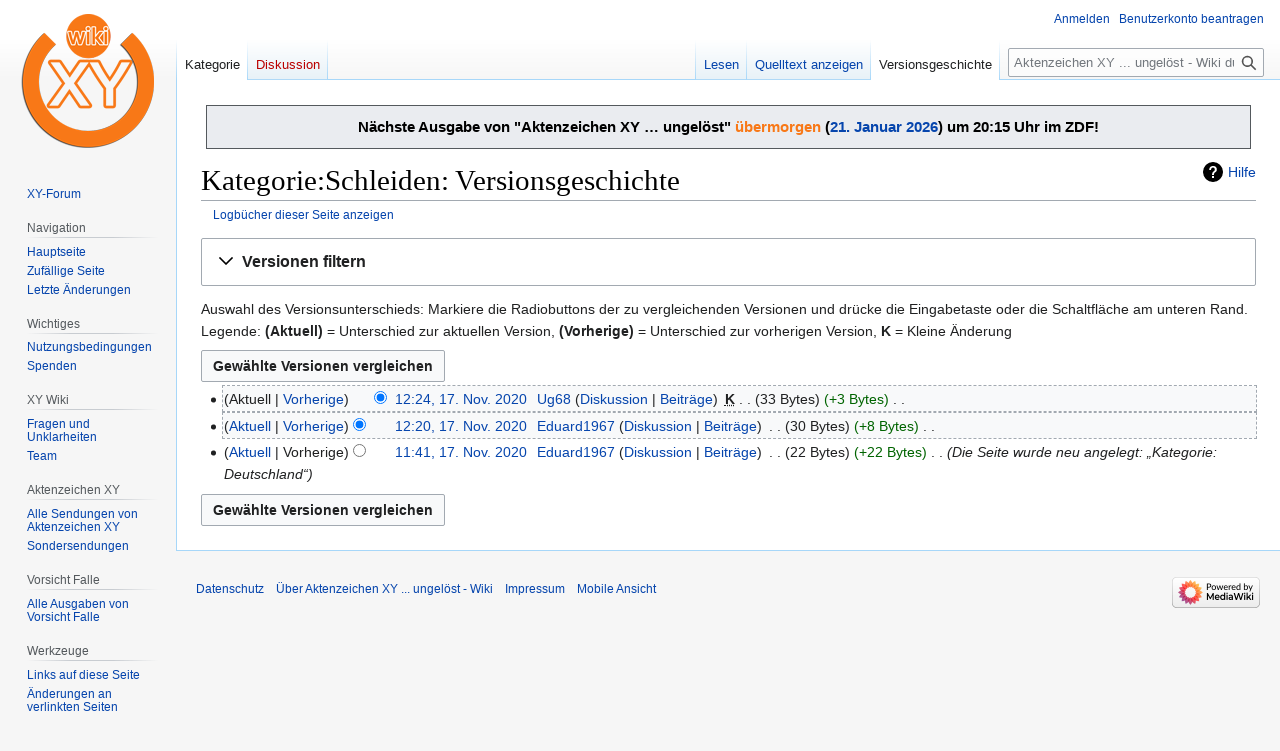

--- FILE ---
content_type: text/html; charset=UTF-8
request_url: https://www.wikixy.de/index.php?title=Kategorie:Schleiden&action=history
body_size: 9563
content:
<!DOCTYPE html>
<html class="client-nojs" lang="de" dir="ltr">
<head>
<meta charset="UTF-8">
<title>Kategorie:Schleiden: Versionsgeschichte – Aktenzeichen XY ... ungelöst - Wiki</title>
<script>(function(){var className="client-js";var cookie=document.cookie.match(/(?:^|; )wikixy_db_hae5_mwclientpreferences=([^;]+)/);if(cookie){cookie[1].split('%2C').forEach(function(pref){className=className.replace(new RegExp('(^| )'+pref.replace(/-clientpref-\w+$|[^\w-]+/g,'')+'-clientpref-\\w+( |$)'),'$1'+pref+'$2');});}document.documentElement.className=className;}());RLCONF={"wgBreakFrames":false,"wgSeparatorTransformTable":[",\t.",".\t,"],"wgDigitTransformTable":["",""],"wgDefaultDateFormat":"dmy","wgMonthNames":["","Januar","Februar","März","April","Mai","Juni","Juli","August","September","Oktober","November","Dezember"],"wgRequestId":"d0d6fb8835b418ab18dcaeba","wgCanonicalNamespace":"Category","wgCanonicalSpecialPageName":false,"wgNamespaceNumber":14,"wgPageName":"Kategorie:Schleiden","wgTitle":"Schleiden","wgCurRevisionId":33809,"wgRevisionId":0,"wgArticleId":4621,"wgIsArticle":false,"wgIsRedirect":false,"wgAction":"history","wgUserName":null,"wgUserGroups":["*"],"wgCategories":[],
"wgPageViewLanguage":"de","wgPageContentLanguage":"de","wgPageContentModel":"wikitext","wgRelevantPageName":"Kategorie:Schleiden","wgRelevantArticleId":4621,"wgIsProbablyEditable":false,"wgRelevantPageIsProbablyEditable":false,"wgRestrictionEdit":[],"wgRestrictionMove":[],"wgMFDisplayWikibaseDescriptions":{"search":false,"watchlist":false,"tagline":false},"wgVisualEditor":{"pageLanguageCode":"de","pageLanguageDir":"ltr","pageVariantFallbacks":"de"},"wgEditSubmitButtonLabelPublish":false};RLSTATE={"site.styles":"ready","user.styles":"ready","user":"ready","user.options":"loading","mediawiki.interface.helpers.styles":"ready","codex-search-styles":"ready","mediawiki.action.history.styles":"ready","mediawiki.special.changeslist":"ready","mediawiki.helplink":"ready","oojs-ui-core.styles":"ready","oojs-ui.styles.indicators":"ready","mediawiki.widgets.styles":"ready","oojs-ui-core.icons":"ready","mediawiki.htmlform.ooui.styles":"ready","mediawiki.htmlform.styles":"ready",
"mediawiki.widgets.DateInputWidget.styles":"ready","mediawiki.pager.styles":"ready","skins.vector.styles.legacy":"ready","jquery.makeCollapsible.styles":"ready","mediawiki.feedlink":"ready","ext.visualEditor.desktopArticleTarget.noscript":"ready"};RLPAGEMODULES=["mediawiki.action.history","mediawiki.htmlform","jquery.makeCollapsible","mediawiki.htmlform.ooui","mediawiki.widgets.DateInputWidget","site","mediawiki.page.ready","skins.vector.legacy.js","ext.visualEditor.desktopArticleTarget.init","ext.visualEditor.targetLoader"];</script>
<script>(RLQ=window.RLQ||[]).push(function(){mw.loader.impl(function(){return["user.options@12s5i",function($,jQuery,require,module){mw.user.tokens.set({"patrolToken":"+\\","watchToken":"+\\","csrfToken":"+\\"});
}];});});</script>
<link rel="stylesheet" href="/load.php?lang=de&amp;modules=codex-search-styles%7Cext.visualEditor.desktopArticleTarget.noscript%7Cjquery.makeCollapsible.styles%7Cmediawiki.action.history.styles%7Cmediawiki.feedlink%2Chelplink%7Cmediawiki.htmlform.ooui.styles%7Cmediawiki.htmlform.styles%7Cmediawiki.interface.helpers.styles%7Cmediawiki.pager.styles%7Cmediawiki.special.changeslist%7Cmediawiki.widgets.DateInputWidget.styles%7Cmediawiki.widgets.styles%7Coojs-ui-core.icons%2Cstyles%7Coojs-ui.styles.indicators%7Cskins.vector.styles.legacy&amp;only=styles&amp;skin=vector">
<script async="" src="/load.php?lang=de&amp;modules=startup&amp;only=scripts&amp;raw=1&amp;skin=vector"></script>
<meta name="ResourceLoaderDynamicStyles" content="">
<link rel="stylesheet" href="/load.php?lang=de&amp;modules=site.styles&amp;only=styles&amp;skin=vector">
<meta name="generator" content="MediaWiki 1.42.1">
<meta name="robots" content="noindex,nofollow,max-image-preview:standard">
<meta name="format-detection" content="telephone=no">
<meta name="viewport" content="width=1000">
<link rel="apple-touch-icon" href="/apple-touch-icon-precomposed.png">
<link rel="icon" href="favicon.ico">
<link rel="search" type="application/opensearchdescription+xml" href="/opensearch_desc.php" title="Aktenzeichen XY ... ungelöst - Wiki (de)">
<link rel="EditURI" type="application/rsd+xml" href="https://www.wikixy.de/api.php?action=rsd">
<link rel="alternate" type="application/atom+xml" title="Atom-Feed für „Kategorie:Schleiden“" href="/index.php?title=Kategorie:Schleiden&amp;feed=atom&amp;action=history">
<link rel="alternate" type="application/atom+xml" title="Atom-Feed für „Aktenzeichen XY ... ungelöst - Wiki“" href="/index.php?title=Spezial:Letzte_%C3%84nderungen&amp;feed=atom">
</head>
<body class="skin-vector-legacy mediawiki ltr sitedir-ltr mw-hide-empty-elt ns-14 ns-subject page-Kategorie_Schleiden rootpage-Kategorie_Schleiden skin-vector action-history"><div id="mw-page-base" class="noprint"></div>
<div id="mw-head-base" class="noprint"></div>
<div id="content" class="mw-body" role="main">
	<a id="top"></a>
	<div id="siteNotice"><div id="localNotice" data-nosnippet=""><div class="sitenotice" lang="de" dir="ltr"><div class="mw-message-box" style="margin: 5px;"><div style="text-align: center;"><big><b>Nächste Ausgabe von "Aktenzeichen XY … ungelöst" <span style="color:#F87817;">übermorgen</span> (<a href="/Sendung_vom_21.01.2026" title="Sendung vom 21.01.2026">21. Januar 2026</a>) um 20:15 Uhr im ZDF!</b></big></div></div></div></div></div>
	<div class="mw-indicators">
	<div id="mw-indicator-mw-helplink" class="mw-indicator"><a href="https://meta.wikimedia.org/wiki/Special:MyLanguage/Help:Page_history" target="_blank" class="mw-helplink">Hilfe</a></div>
	</div>
	<h1 id="firstHeading" class="firstHeading mw-first-heading">Kategorie:Schleiden: Versionsgeschichte</h1>
	<div id="bodyContent" class="vector-body">
		
		<div id="contentSub"><div id="mw-content-subtitle"><div class="mw-history-subtitle"><a href="/index.php?title=Spezial:Logbuch&amp;page=Kategorie%3ASchleiden" title="Spezial:Logbuch">Logbücher dieser Seite anzeigen</a></div></div></div>
		<div id="contentSub2"></div>
		
		<div id="jump-to-nav"></div>
		<a class="mw-jump-link" href="#mw-head">Zur Navigation springen</a>
		<a class="mw-jump-link" href="#searchInput">Zur Suche springen</a>
		<div id="mw-content-text" class="mw-body-content"><div class='mw-htmlform-ooui-wrapper oo-ui-layout oo-ui-panelLayout oo-ui-panelLayout-padded oo-ui-panelLayout-framed'><form id='mw-history-searchform' action='/index.php' method='get' enctype='application/x-www-form-urlencoded' class='mw-htmlform mw-htmlform-ooui oo-ui-layout oo-ui-formLayout'><fieldset id='mw-history-search' class='oo-ui-layout oo-ui-labelElement oo-ui-fieldsetLayout mw-collapsibleFieldsetLayout mw-collapsible mw-collapsed'><legend role='button' class='oo-ui-fieldsetLayout-header mw-collapsible-toggle'><span class='oo-ui-iconElement-icon oo-ui-iconElement-noIcon'></span><span class='oo-ui-labelElement-label'>Versionen filtern</span><span class='oo-ui-widget oo-ui-widget-enabled oo-ui-iconElement-icon oo-ui-icon-expand oo-ui-iconElement oo-ui-labelElement-invisible oo-ui-iconWidget'>Ausklappen</span><span class='oo-ui-widget oo-ui-widget-enabled oo-ui-iconElement-icon oo-ui-icon-collapse oo-ui-iconElement oo-ui-labelElement-invisible oo-ui-iconWidget'>Einklappen</span></legend><div class='oo-ui-fieldsetLayout-group mw-collapsible-content'><div class='oo-ui-widget oo-ui-widget-enabled'><input type="hidden" value="Kategorie:Schleiden" name="title">
<div data-mw-modules='mediawiki.widgets.DateInputWidget' id='ooui-php-6' class='mw-htmlform-field-HTMLDateTimeField  mw-htmlform-datetime-field mw-htmlform-autoinfuse oo-ui-layout oo-ui-labelElement oo-ui-fieldLayout oo-ui-fieldLayout-align-top' data-ooui='{"_":"mw.htmlform.FieldLayout","fieldWidget":{"tag":"mw-input-date-range-to"},"align":"top","helpInline":true,"$overlay":true,"label":{"html":"Bis Datum:"},"classes":["mw-htmlform-field-HTMLDateTimeField"," mw-htmlform-datetime-field","mw-htmlform-autoinfuse"]}'><div class='oo-ui-fieldLayout-body'><span class='oo-ui-fieldLayout-header'><label for='ooui-php-2' class='oo-ui-labelElement-label'>Bis Datum:</label></span><div class='oo-ui-fieldLayout-field'><div id='mw-input-date-range-to' class='oo-ui-widget oo-ui-widget-enabled oo-ui-inputWidget oo-ui-textInputWidget oo-ui-textInputWidget-type-text oo-ui-textInputWidget-php mw-widget-dateInputWidget' data-ooui='{"_":"mw.widgets.DateInputWidget","longDisplayFormat":false,"precision":"day","$overlay":true,"placeholder":"JJJJ-MM-TT","name":"date-range-to","inputId":"ooui-php-2","required":false}'><input type='date' tabindex='0' name='date-range-to' value='' placeholder='JJJJ-MM-TT' id='ooui-php-2' class='oo-ui-inputWidget-input' /><span class='oo-ui-iconElement-icon oo-ui-iconElement-noIcon'></span><span class='oo-ui-indicatorElement-indicator oo-ui-indicatorElement-noIndicator'></span></div></div></div></div><div id='ooui-php-7' class='mw-htmlform-field-HTMLTagFilter mw-htmlform-autoinfuse oo-ui-layout oo-ui-labelElement oo-ui-fieldLayout oo-ui-fieldLayout-align-top' data-ooui='{"_":"mw.htmlform.FieldLayout","fieldWidget":{"tag":"tagfilter"},"align":"top","helpInline":true,"$overlay":true,"label":{"html":"&lt;a href=\"\/Spezial:Markierungen\" title=\"Spezial:Markierungen\"&gt;Markierungs&lt;\/a&gt;-Filter:"},"classes":["mw-htmlform-field-HTMLTagFilter","mw-htmlform-autoinfuse"]}'><div class='oo-ui-fieldLayout-body'><span class='oo-ui-fieldLayout-header'><label for='ooui-php-4' class='oo-ui-labelElement-label'><a href="/Spezial:Markierungen" title="Spezial:Markierungen">Markierungs</a>-Filter:</label></span><div class='oo-ui-fieldLayout-field'><div id='tagfilter' class='oo-ui-widget oo-ui-widget-enabled oo-ui-inputWidget oo-ui-textInputWidget oo-ui-textInputWidget-type-text oo-ui-textInputWidget-php oo-ui-comboBoxInputWidget oo-ui-comboBoxInputWidget-php' data-ooui='{"_":"OO.ui.ComboBoxInputWidget","options":[{"data":"discussiontools-reply","label":"Antwort"},{"data":"discussiontools","label":"discussiontools (versteckte Markierung)"},{"data":"discussiontools-source","label":"discussiontools-source (versteckte Markierung)"},{"data":"discussiontools-source-enhanced","label":"discussiontools-source-enhanced (versteckte Markierung)"},{"data":"discussiontools-visual","label":"discussiontools-visual (versteckte Markierung)"},{"data":"mw-replace","label":"Ersetzt"},{"data":"advanced mobile edit","label":"Erweiterte mobile Bearbeitung"},{"data":"mw-blank","label":"Geleert"},{"data":"mw-manual-revert","label":"Manuelle Zur\u00fccksetzung"},{"data":"mobile edit","label":"Mobile Bearbeitung"},{"data":"mobile web edit","label":"Mobile Web-Bearbeitung"},{"data":"mw-new-redirect","label":"Neue Weiterleitung"},{"data":"discussiontools-newtopic","label":"Neuer Abschnitt"},{"data":"mw-undo","label":"R\u00fcckg\u00e4ngigmachung"},{"data":"visualeditor","label":"Visuelle Bearbeitung"},{"data":"visualeditor-switched","label":"Visuelle Bearbeitung: Gewechselt"},{"data":"mw-removed-redirect","label":"Weiterleitung entfernt"},{"data":"mw-changed-redirect-target","label":"Weiterleitungsziel ge\u00e4ndert"},{"data":"wikieditor","label":"wikieditor (versteckte Markierung)"},{"data":"mw-reverted","label":"Zur\u00fcckgesetzt"},{"data":"mw-rollback","label":"Zur\u00fccksetzung"}],"$overlay":true,"name":"tagfilter","inputId":"ooui-php-4","required":false}'><input type='text' tabindex='0' name='tagfilter' value='' list='ooui-php-3' id='ooui-php-4' class='oo-ui-inputWidget-input' /><span class='oo-ui-iconElement-icon oo-ui-iconElement-noIcon'></span><span class='oo-ui-indicatorElement-indicator oo-ui-indicatorElement-noIndicator'></span><span class='oo-ui-widget oo-ui-widget-enabled oo-ui-indicatorElement-indicator oo-ui-indicator-down oo-ui-indicatorElement oo-ui-labelElement-invisible oo-ui-indicatorWidget'></span><datalist id='ooui-php-3'><option value='discussiontools-reply'>Antwort</option><option value='discussiontools'>discussiontools (versteckte Markierung)</option><option value='discussiontools-source'>discussiontools-source (versteckte Markierung)</option><option value='discussiontools-source-enhanced'>discussiontools-source-enhanced (versteckte Markierung)</option><option value='discussiontools-visual'>discussiontools-visual (versteckte Markierung)</option><option value='mw-replace'>Ersetzt</option><option value='advanced mobile edit'>Erweiterte mobile Bearbeitung</option><option value='mw-blank'>Geleert</option><option value='mw-manual-revert'>Manuelle Zurücksetzung</option><option value='mobile edit'>Mobile Bearbeitung</option><option value='mobile web edit'>Mobile Web-Bearbeitung</option><option value='mw-new-redirect'>Neue Weiterleitung</option><option value='discussiontools-newtopic'>Neuer Abschnitt</option><option value='mw-undo'>Rückgängigmachung</option><option value='visualeditor'>Visuelle Bearbeitung</option><option value='visualeditor-switched'>Visuelle Bearbeitung: Gewechselt</option><option value='mw-removed-redirect'>Weiterleitung entfernt</option><option value='mw-changed-redirect-target'>Weiterleitungsziel geändert</option><option value='wikieditor'>wikieditor (versteckte Markierung)</option><option value='mw-reverted'>Zurückgesetzt</option><option value='mw-rollback'>Zurücksetzung</option></datalist></div></div></div></div><div id='ooui-php-8' class='mw-htmlform-field-HTMLCheckField mw-htmlform-hide-if oo-ui-layout oo-ui-labelElement oo-ui-fieldLayout oo-ui-fieldLayout-align-inline' data-ooui='{"_":"mw.htmlform.FieldLayout","fieldWidget":{"tag":"mw-input-tagInvert"},"align":"inline","helpInline":true,"$overlay":true,"label":{"html":"Auswahl umkehren"},"condState":{"hide":["===","tagfilter",""]},"classes":["mw-htmlform-field-HTMLCheckField","mw-htmlform-hide-if"]}'><div class='oo-ui-fieldLayout-body'><span class='oo-ui-fieldLayout-field'><span id='mw-input-tagInvert' class='oo-ui-widget oo-ui-widget-enabled oo-ui-inputWidget oo-ui-checkboxInputWidget' data-ooui='{"_":"OO.ui.CheckboxInputWidget","name":"tagInvert","value":"1","inputId":"ooui-php-5","required":false}'><input type='checkbox' tabindex='0' name='tagInvert' value='1' id='ooui-php-5' class='oo-ui-inputWidget-input' /><span class='oo-ui-checkboxInputWidget-checkIcon oo-ui-widget oo-ui-widget-enabled oo-ui-iconElement-icon oo-ui-icon-check oo-ui-iconElement oo-ui-labelElement-invisible oo-ui-iconWidget oo-ui-image-invert'></span></span></span><span class='oo-ui-fieldLayout-header'><label for='ooui-php-5' class='oo-ui-labelElement-label'>Auswahl umkehren</label></span></div></div><input id="mw-input-action" name="action" type="hidden" value="history">
<div class="mw-htmlform-submit-buttons">
<span id='ooui-php-9' class='mw-htmlform-submit oo-ui-widget oo-ui-widget-enabled oo-ui-inputWidget oo-ui-buttonElement oo-ui-buttonElement-framed oo-ui-labelElement oo-ui-flaggedElement-primary oo-ui-flaggedElement-progressive oo-ui-buttonInputWidget' data-ooui='{"_":"OO.ui.ButtonInputWidget","type":"submit","value":"Versionen anzeigen","label":"Versionen anzeigen","flags":["primary","progressive"],"classes":["mw-htmlform-submit"]}'><button type='submit' tabindex='0' value='Versionen anzeigen' class='oo-ui-inputWidget-input oo-ui-buttonElement-button'><span class='oo-ui-iconElement-icon oo-ui-iconElement-noIcon oo-ui-image-invert'></span><span class='oo-ui-labelElement-label'>Versionen anzeigen</span><span class='oo-ui-indicatorElement-indicator oo-ui-indicatorElement-noIndicator oo-ui-image-invert'></span></button></span></div>
</div></div></fieldset></form></div><div class="mw-history-legend">
<p>Auswahl des Versionsunterschieds: Markiere die Radiobuttons der zu vergleichenden Versionen und drücke die Eingabetaste oder die Schaltfläche am unteren Rand.<br />
Legende: <strong>(Aktuell)</strong> = Unterschied zur aktuellen Version, <strong>(Vorherige)</strong> = Unterschied zur vorherigen Version, <strong>K</strong> = Kleine Änderung
</p>
</div><form action="/index.php" id="mw-history-compare">
<input type="hidden" value="Kategorie:Schleiden" name="title">
<div class="mw-history-compareselectedversions"><input class="historysubmit mw-history-compareselectedversions-button cdx-button" title="Unterschied zwischen zwei ausgewählten Versionen dieser Seite anzeigen [v]" accesskey="v" type="submit" value="Gewählte Versionen vergleichen">
</div><section id="pagehistory" class="mw-pager-body"><h4 class="mw-index-pager-list-header-first mw-index-pager-list-header">17. November 2020</h4><ul class="mw-contributions-list">
<li data-mw-revid="33809"><span class="mw-history-histlinks mw-changeslist-links"><span><span class="mw-history-histlinks-current">Aktuell</span></span><span><a href="/index.php?title=Kategorie:Schleiden&amp;diff=prev&amp;oldid=33809" class="mw-history-histlinks-previous" title="Unterschied zur vorangegangenen Version">Vorherige</a></span></span><input type="radio" value="33809" disabled="" name="oldid" id="mw-oldid-null"><input type="radio" value="33809" checked="" name="diff" id="mw-diff-33809"> <span class="mw-changeslist-time">12:24</span><a href="/index.php?title=Kategorie:Schleiden&amp;oldid=33809" class="mw-changeslist-date" title="Kategorie:Schleiden">12:24, 17. Nov. 2020</a>‎ <span class='history-user'><a href="/Benutzer:Ug68" class="mw-userlink" title="Benutzer:Ug68" data-mw-revid="33809"><bdi>Ug68</bdi></a> <span class="mw-usertoollinks mw-changeslist-links"><span><a href="/Benutzer_Diskussion:Ug68" class="mw-usertoollinks-talk" title="Benutzer Diskussion:Ug68">Diskussion</a></span> <span><a href="/Spezial:Beitr%C3%A4ge/Ug68" class="mw-usertoollinks-contribs" title="Spezial:Beiträge/Ug68">Beiträge</a></span></span></span>‎ <abbr class="minoredit" title="Kleine Änderung">K</abbr> <span class="mw-changeslist-separator"></span> <span class="history-size mw-diff-bytes" data-mw-bytes="33">33 Bytes</span> <span dir="ltr" class="mw-plusminus-pos mw-diff-bytes" title="33 Bytes nach der Änderung">+3 Bytes</span>‎ <span class="mw-changeslist-separator"></span> <span class="comment mw-comment-none">Keine Bearbeitungszusammenfassung</span></li>
<li data-mw-revid="33807"><span class="mw-history-histlinks mw-changeslist-links"><span><a href="/index.php?title=Kategorie:Schleiden&amp;diff=33809&amp;oldid=33807" class="mw-history-histlinks-current" title="Unterschied zur letzten Version">Aktuell</a></span><span><a href="/index.php?title=Kategorie:Schleiden&amp;diff=prev&amp;oldid=33807" class="mw-history-histlinks-previous" title="Unterschied zur vorangegangenen Version">Vorherige</a></span></span><input type="radio" value="33807" checked="" name="oldid" id="mw-oldid-33807"><input type="radio" value="33807" name="diff" id="mw-diff-33807"> <span class="mw-changeslist-time">12:20</span><a href="/index.php?title=Kategorie:Schleiden&amp;oldid=33807" class="mw-changeslist-date" title="Kategorie:Schleiden">12:20, 17. Nov. 2020</a>‎ <span class='history-user'><a href="/Benutzer:Eduard1967" class="mw-userlink" title="Benutzer:Eduard1967" data-mw-revid="33807"><bdi>Eduard1967</bdi></a> <span class="mw-usertoollinks mw-changeslist-links"><span><a href="/Benutzer_Diskussion:Eduard1967" class="mw-usertoollinks-talk" title="Benutzer Diskussion:Eduard1967">Diskussion</a></span> <span><a href="/Spezial:Beitr%C3%A4ge/Eduard1967" class="mw-usertoollinks-contribs" title="Spezial:Beiträge/Eduard1967">Beiträge</a></span></span></span>‎ <span class="mw-changeslist-separator"></span> <span class="history-size mw-diff-bytes" data-mw-bytes="30">30 Bytes</span> <span dir="ltr" class="mw-plusminus-pos mw-diff-bytes" title="30 Bytes nach der Änderung">+8 Bytes</span>‎ <span class="mw-changeslist-separator"></span> <span class="comment mw-comment-none">Keine Bearbeitungszusammenfassung</span></li>
<li data-mw-revid="33795"><span class="mw-history-histlinks mw-changeslist-links"><span><a href="/index.php?title=Kategorie:Schleiden&amp;diff=33809&amp;oldid=33795" class="mw-history-histlinks-current" title="Unterschied zur letzten Version">Aktuell</a></span><span><span class="mw-history-histlinks-previous">Vorherige</span></span></span><input type="radio" value="33795" name="oldid" id="mw-oldid-33795"><input type="radio" value="33795" name="diff" id="mw-diff-33795"> <span class="mw-changeslist-time">11:41</span><a href="/index.php?title=Kategorie:Schleiden&amp;oldid=33795" class="mw-changeslist-date" title="Kategorie:Schleiden">11:41, 17. Nov. 2020</a>‎ <span class='history-user'><a href="/Benutzer:Eduard1967" class="mw-userlink" title="Benutzer:Eduard1967" data-mw-revid="33795"><bdi>Eduard1967</bdi></a> <span class="mw-usertoollinks mw-changeslist-links"><span><a href="/Benutzer_Diskussion:Eduard1967" class="mw-usertoollinks-talk" title="Benutzer Diskussion:Eduard1967">Diskussion</a></span> <span><a href="/Spezial:Beitr%C3%A4ge/Eduard1967" class="mw-usertoollinks-contribs" title="Spezial:Beiträge/Eduard1967">Beiträge</a></span></span></span>‎ <span class="mw-changeslist-separator"></span> <span class="history-size mw-diff-bytes" data-mw-bytes="22">22 Bytes</span> <span dir="ltr" class="mw-plusminus-pos mw-diff-bytes" title="22 Bytes nach der Änderung">+22 Bytes</span>‎ <span class="mw-changeslist-separator"></span>  <span class="comment comment--without-parentheses">Die Seite wurde neu angelegt: „Kategorie: Deutschland“</span></li>
</ul><div class="mw-history-compareselectedversions"><input class="historysubmit mw-history-compareselectedversions-button cdx-button" title="Unterschied zwischen zwei ausgewählten Versionen dieser Seite anzeigen [v]" accesskey="v" type="submit" value="Gewählte Versionen vergleichen">
</div></section></form>
<div class="printfooter" data-nosnippet="">Abgerufen von „<a dir="ltr" href="https://www.wikixy.de/Kategorie:Schleiden">https://www.wikixy.de/Kategorie:Schleiden</a>“</div></div>
		<div id="catlinks" class="catlinks catlinks-allhidden" data-mw="interface"></div>
	</div>
</div>

<div id="mw-navigation">
	<h2>Navigationsmenü</h2>
	<div id="mw-head">
		
<nav id="p-personal" class="mw-portlet mw-portlet-personal vector-user-menu-legacy vector-menu" aria-labelledby="p-personal-label" role="navigation"  >
	<h3
		id="p-personal-label"
		
		class="vector-menu-heading "
	>
		<span class="vector-menu-heading-label">Meine Werkzeuge</span>
	</h3>
	<div class="vector-menu-content">
		
		<ul class="vector-menu-content-list">
			
			<li id="pt-login" class="mw-list-item"><a href="/index.php?title=Spezial:Anmelden&amp;returnto=Kategorie%3ASchleiden&amp;returntoquery=action%3Dhistory" title="Sich anzumelden wird gerne gesehen, ist jedoch nicht zwingend erforderlich. [o]" accesskey="o"><span>Anmelden</span></a></li><li id="pt-createaccount" class="mw-list-item"><a href="/Spezial:Benutzerkonto_beantragen" title="Wir ermutigen dich dazu, ein Benutzerkonto zu erstellen und dich anzumelden. Es ist jedoch nicht zwingend erforderlich."><span>Benutzerkonto beantragen</span></a></li>
		</ul>
		
	</div>
</nav>

		<div id="left-navigation">
			
<nav id="p-namespaces" class="mw-portlet mw-portlet-namespaces vector-menu-tabs vector-menu-tabs-legacy vector-menu" aria-labelledby="p-namespaces-label" role="navigation"  >
	<h3
		id="p-namespaces-label"
		
		class="vector-menu-heading "
	>
		<span class="vector-menu-heading-label">Namensräume</span>
	</h3>
	<div class="vector-menu-content">
		
		<ul class="vector-menu-content-list">
			
			<li id="ca-nstab-category" class="selected mw-list-item"><a href="/Kategorie:Schleiden" title="Kategorieseite anzeigen [c]" accesskey="c"><span>Kategorie</span></a></li><li id="ca-talk" class="new mw-list-item"><a href="/index.php?title=Kategorie_Diskussion:Schleiden&amp;action=edit&amp;redlink=1" rel="discussion" title="Diskussion zum Seiteninhalt (Seite nicht vorhanden) [t]" accesskey="t"><span>Diskussion</span></a></li>
		</ul>
		
	</div>
</nav>

			
<nav id="p-variants" class="mw-portlet mw-portlet-variants emptyPortlet vector-menu-dropdown vector-menu" aria-labelledby="p-variants-label" role="navigation"  >
	<input type="checkbox"
		id="p-variants-checkbox"
		role="button"
		aria-haspopup="true"
		data-event-name="ui.dropdown-p-variants"
		class="vector-menu-checkbox"
		aria-labelledby="p-variants-label"
	>
	<label
		id="p-variants-label"
		
		class="vector-menu-heading "
	>
		<span class="vector-menu-heading-label">Deutsch</span>
	</label>
	<div class="vector-menu-content">
		
		<ul class="vector-menu-content-list">
			
			
		</ul>
		
	</div>
</nav>

		</div>
		<div id="right-navigation">
			
<nav id="p-views" class="mw-portlet mw-portlet-views vector-menu-tabs vector-menu-tabs-legacy vector-menu" aria-labelledby="p-views-label" role="navigation"  >
	<h3
		id="p-views-label"
		
		class="vector-menu-heading "
	>
		<span class="vector-menu-heading-label">Ansichten</span>
	</h3>
	<div class="vector-menu-content">
		
		<ul class="vector-menu-content-list">
			
			<li id="ca-view" class="mw-list-item"><a href="/Kategorie:Schleiden"><span>Lesen</span></a></li><li id="ca-viewsource" class="mw-list-item"><a href="/index.php?title=Kategorie:Schleiden&amp;action=edit" title="Diese Seite ist geschützt. Ihr Quelltext kann dennoch angesehen und kopiert werden. [e]" accesskey="e"><span>Quelltext anzeigen</span></a></li><li id="ca-history" class="selected mw-list-item"><a href="/index.php?title=Kategorie:Schleiden&amp;action=history" title="Frühere Versionen dieser Seite [h]" accesskey="h"><span>Versionsgeschichte</span></a></li>
		</ul>
		
	</div>
</nav>

			
<nav id="p-cactions" class="mw-portlet mw-portlet-cactions emptyPortlet vector-menu-dropdown vector-menu" aria-labelledby="p-cactions-label" role="navigation"  title="Weitere Optionen" >
	<input type="checkbox"
		id="p-cactions-checkbox"
		role="button"
		aria-haspopup="true"
		data-event-name="ui.dropdown-p-cactions"
		class="vector-menu-checkbox"
		aria-labelledby="p-cactions-label"
	>
	<label
		id="p-cactions-label"
		
		class="vector-menu-heading "
	>
		<span class="vector-menu-heading-label">Weitere</span>
	</label>
	<div class="vector-menu-content">
		
		<ul class="vector-menu-content-list">
			
			
		</ul>
		
	</div>
</nav>

			
<div id="p-search" role="search" class="vector-search-box-vue  vector-search-box-show-thumbnail vector-search-box-auto-expand-width vector-search-box">
	<h3 >Suche</h3>
	<form action="/index.php" id="searchform" class="vector-search-box-form">
		<div id="simpleSearch"
			class="vector-search-box-inner"
			 data-search-loc="header-navigation">
			<input class="vector-search-box-input"
				 type="search" name="search" placeholder="Aktenzeichen XY ... ungelöst - Wiki durchsuchen" aria-label="Aktenzeichen XY ... ungelöst - Wiki durchsuchen" autocapitalize="sentences" title="Aktenzeichen XY ... ungelöst - Wiki durchsuchen [f]" accesskey="f" id="searchInput"
			>
			<input type="hidden" name="title" value="Spezial:Suche">
			<input id="mw-searchButton"
				 class="searchButton mw-fallbackSearchButton" type="submit" name="fulltext" title="Suche nach Seiten, die diesen Text enthalten" value="Suchen">
			<input id="searchButton"
				 class="searchButton" type="submit" name="go" title="Gehe direkt zu der Seite mit genau diesem Namen, falls sie vorhanden ist." value="Seite">
		</div>
	</form>
</div>

		</div>
	</div>
	
<div id="mw-panel" class="vector-legacy-sidebar">
	<div id="p-logo" role="banner">
		<a class="mw-wiki-logo" href="/Startseite"
			title="Hauptseite"></a>
	</div>
	
<nav id="p-" class="mw-portlet mw-portlet- vector-menu-portal portal vector-menu" aria-labelledby="p--label" role="navigation"  >
	<h3
		id="p--label"
		
		class="vector-menu-heading "
	>
		<span class="vector-menu-heading-label"></span>
	</h3>
	<div class="vector-menu-content">
		
		<ul class="vector-menu-content-list">
			
			<li id="n-XY-Forum" class="mw-list-item"><a href="http://azxy.communityhost.de/" rel="nofollow" target="_blank"><span>XY-Forum</span></a></li>
		</ul>
		
	</div>
</nav>

	
<nav id="p-navigation" class="mw-portlet mw-portlet-navigation vector-menu-portal portal vector-menu" aria-labelledby="p-navigation-label" role="navigation"  >
	<h3
		id="p-navigation-label"
		
		class="vector-menu-heading "
	>
		<span class="vector-menu-heading-label">Navigation</span>
	</h3>
	<div class="vector-menu-content">
		
		<ul class="vector-menu-content-list">
			
			<li id="n-mainpage-description" class="mw-list-item"><a href="/Startseite" title="Hauptseite besuchen [z]" accesskey="z"><span>Hauptseite</span></a></li><li id="n-randompage" class="mw-list-item"><a href="/Spezial:Zuf%C3%A4llige_Seite" title="Zufällige Seite aufrufen [x]" accesskey="x"><span>Zufällige Seite</span></a></li><li id="n-recentchanges" class="mw-list-item"><a href="/Spezial:Letzte_%C3%84nderungen" title="Liste der letzten Änderungen in diesem Wiki [r]" accesskey="r"><span>Letzte Änderungen</span></a></li>
		</ul>
		
	</div>
</nav>

<nav id="p-Wichtiges" class="mw-portlet mw-portlet-Wichtiges vector-menu-portal portal vector-menu" aria-labelledby="p-Wichtiges-label" role="navigation"  >
	<h3
		id="p-Wichtiges-label"
		
		class="vector-menu-heading "
	>
		<span class="vector-menu-heading-label">Wichtiges</span>
	</h3>
	<div class="vector-menu-content">
		
		<ul class="vector-menu-content-list">
			
			<li id="n-Nutzungsbedingungen" class="mw-list-item"><a href="/wikixy.de:Nutzungsbedingungen"><span>Nutzungsbedingungen</span></a></li><li id="n-Spenden" class="mw-list-item"><a href="https://www.paypal.com/cgi-bin/webscr?cmd=_s-xclick&amp;hosted_button_id=4SJLG4MKSHNPS&amp;source=url" rel="nofollow" target="_blank"><span>Spenden</span></a></li>
		</ul>
		
	</div>
</nav>

<nav id="p-XY_Wiki" class="mw-portlet mw-portlet-XY_Wiki vector-menu-portal portal vector-menu" aria-labelledby="p-XY_Wiki-label" role="navigation"  >
	<h3
		id="p-XY_Wiki-label"
		
		class="vector-menu-heading "
	>
		<span class="vector-menu-heading-label">XY Wiki</span>
	</h3>
	<div class="vector-menu-content">
		
		<ul class="vector-menu-content-list">
			
			<li id="n-Fragen-und-Unklarheiten" class="mw-list-item"><a href="/XY_Wiki:Fragen_und_Unklarheiten"><span>Fragen und Unklarheiten</span></a></li><li id="n-Team" class="mw-list-item"><a href="/XY_Wiki:Team"><span>Team</span></a></li>
		</ul>
		
	</div>
</nav>

<nav id="p-Aktenzeichen_XY" class="mw-portlet mw-portlet-Aktenzeichen_XY vector-menu-portal portal vector-menu" aria-labelledby="p-Aktenzeichen_XY-label" role="navigation"  >
	<h3
		id="p-Aktenzeichen_XY-label"
		
		class="vector-menu-heading "
	>
		<span class="vector-menu-heading-label">Aktenzeichen XY</span>
	</h3>
	<div class="vector-menu-content">
		
		<ul class="vector-menu-content-list">
			
			<li id="n-Alle-Sendungen-von-Aktenzeichen-XY" class="mw-list-item"><a href="/Alle_Sendungen"><span>Alle Sendungen von Aktenzeichen XY</span></a></li><li id="n-Sondersendungen" class="mw-list-item"><a href="/Sondersendungen"><span>Sondersendungen</span></a></li>
		</ul>
		
	</div>
</nav>

<nav id="p-Vorsicht_Falle" class="mw-portlet mw-portlet-Vorsicht_Falle vector-menu-portal portal vector-menu" aria-labelledby="p-Vorsicht_Falle-label" role="navigation"  >
	<h3
		id="p-Vorsicht_Falle-label"
		
		class="vector-menu-heading "
	>
		<span class="vector-menu-heading-label">Vorsicht Falle</span>
	</h3>
	<div class="vector-menu-content">
		
		<ul class="vector-menu-content-list">
			
			<li id="n-Alle-Ausgaben-von-Vorsicht-Falle" class="mw-list-item"><a href="/Vorsicht_Falle_%E2%80%93_Alle_Sendungen"><span>Alle Ausgaben von Vorsicht Falle</span></a></li>
		</ul>
		
	</div>
</nav>

<nav id="p-tb" class="mw-portlet mw-portlet-tb vector-menu-portal portal vector-menu" aria-labelledby="p-tb-label" role="navigation"  >
	<h3
		id="p-tb-label"
		
		class="vector-menu-heading "
	>
		<span class="vector-menu-heading-label">Werkzeuge</span>
	</h3>
	<div class="vector-menu-content">
		
		<ul class="vector-menu-content-list">
			
			<li id="t-whatlinkshere" class="mw-list-item"><a href="/Spezial:Linkliste/Kategorie:Schleiden" title="Liste aller Seiten, die hierher verlinken [j]" accesskey="j"><span>Links auf diese Seite</span></a></li><li id="t-recentchangeslinked" class="mw-list-item"><a href="/Spezial:%C3%84nderungen_an_verlinkten_Seiten/Kategorie:Schleiden" rel="nofollow" title="Letzte Änderungen an Seiten, die von hier verlinkt sind [k]" accesskey="k"><span>Änderungen an verlinkten Seiten</span></a></li><li id="feedlinks" class="mw-list-item"><a href="/index.php?title=Kategorie:Schleiden&amp;feed=atom&amp;action=history" id="feed-atom" rel="alternate" type="application/atom+xml" class="feedlink" title="Atom-Feed dieser Seite"><span>Atom</span></a></li><li id="t-specialpages" class="mw-list-item"><a href="/Spezial:Spezialseiten" title="Liste aller Spezialseiten [q]" accesskey="q"><span>Spezialseiten</span></a></li><li id="t-info" class="mw-list-item"><a href="/index.php?title=Kategorie:Schleiden&amp;action=info" title="Weitere Informationen über diese Seite"><span>Seiten­­informationen</span></a></li>
		</ul>
		
	</div>
</nav>

	
</div>

</div>

<footer id="footer" class="mw-footer" role="contentinfo" >
	<ul id="footer-info">
</ul>

	<ul id="footer-places">
	<li id="footer-places-privacy"><a href="/wikixy.de:Datenschutz">Datenschutz</a></li>
	<li id="footer-places-about"><a href="/wikixy.de:%C3%9Cber_Aktenzeichen_XY_..._ungel%C3%B6st_-_Wiki">Über Aktenzeichen XY ... ungelöst - Wiki</a></li>
	<li id="footer-places-disclaimers"><a href="/wikixy.de:Impressum">Impressum</a></li>
	<li id="footer-places-mobileview"><a href="https://www.wikixy.de/index.php?title=Kategorie:Schleiden&amp;action=history&amp;mobileaction=toggle_view_mobile" class="noprint stopMobileRedirectToggle">Mobile Ansicht</a></li>
</ul>

	<ul id="footer-icons" class="noprint">
	<li id="footer-poweredbyico"><a href="https://www.mediawiki.org/" target="_blank"><img src="/resources/assets/poweredby_mediawiki_88x31.png" alt="Powered by MediaWiki" srcset="/resources/assets/poweredby_mediawiki_132x47.png 1.5x, /resources/assets/poweredby_mediawiki_176x62.png 2x" width="88" height="31" loading="lazy"></a></li>
</ul>

</footer>

<script>(RLQ=window.RLQ||[]).push(function(){mw.config.set({"wgBackendResponseTime":159,"wgPageParseReport":{"limitreport":{"cputime":"0.001","walltime":"0.001","ppvisitednodes":{"value":8,"limit":1000000},"postexpandincludesize":{"value":17,"limit":2097152},"templateargumentsize":{"value":0,"limit":2097152},"expansiondepth":{"value":2,"limit":100},"expensivefunctioncount":{"value":0,"limit":100},"unstrip-depth":{"value":0,"limit":20},"unstrip-size":{"value":0,"limit":5000000},"timingprofile":["100.00%    0.000      1 -total"]},"cachereport":{"timestamp":"20260119073243","ttl":86400,"transientcontent":false}}});});</script>
</body>
</html>